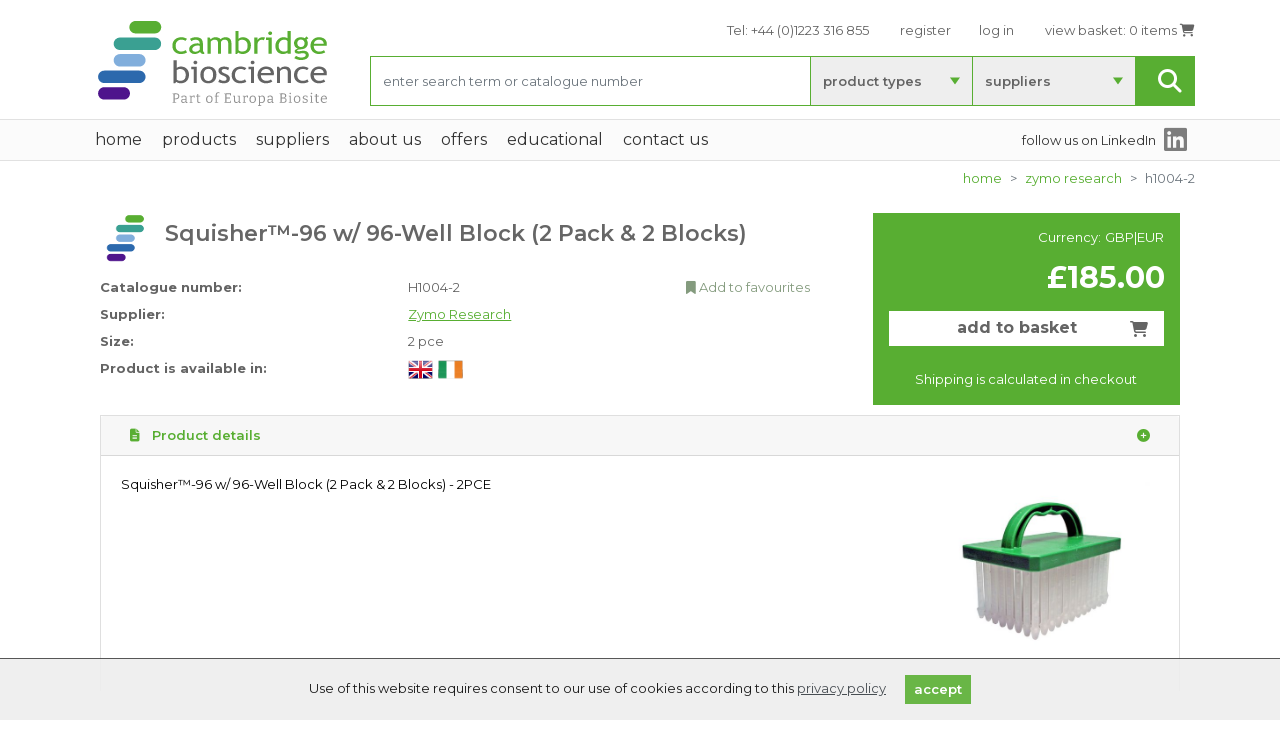

--- FILE ---
content_type: text/html; charset=UTF-8
request_url: https://www.bioscience.co.uk/product~102588
body_size: 7070
content:
<!DOCTYPE html><html lang="en-GB"><head>
    <meta charset="utf-8">
    <meta http-equiv="X-UA-Compatible" content="IE=edge">
    <meta name="viewport" content="width=device-width, initial-scale=1.0">
 <title>Squisher™-96 w/ 96-Well Block (2 Pack & 2 Blocks) - Zymo Research</title>    <script>
        window.dataLayer = window.dataLayer || [];
        function gtag(){dataLayer.push(arguments);}
    </script>
     <!-- Google Tag Manager -->
     <script>(function(w,d,s,l,i){w[l]=w[l]||[];w[l].push({'gtm.start':
                 new Date().getTime(),event:'gtm.js'});var f=d.getElementsByTagName(s)[0],
             j=d.createElement(s),dl=l!='dataLayer'?'&l='+l:'';j.async=true;j.src=
             'https://www.googletagmanager.com/gtm.js?id='+i+dl;f.parentNode.insertBefore(j,f);
         })(window,document,'script','dataLayer','GTM-W27XX8WC');</script>
     <!-- End Google Tag Manager -->
<link rel="canonical" href="https://www.bioscience.co.uk/product~102588">    <link rel="dns-prefetch" href="//media.bioscience.co.uk">
    <script src="/site/assets/bs4/js/libs.min.js?v=202501" type="text/javascript"></script>
    <link rel="stylesheet" type="text/css" href="/site/assets/bs4/css/fa/all.min.css" media="print" onload="this.media='all'">
    <link rel="stylesheet" type="text/css" href="/site/assets/bs4/css/style.css?v=202501">
    <link rel="stylesheet" type="text/css" href="/site/assets/bs4/css/site.css?v=202501">
        <meta property="og:locale" content="en_GB">
    <meta property="og:type" content="article">
    <meta property="og:title" content="Squisher™-96 w/ 96-Well Block (2 Pack & 2 Blocks) - Zymo Research">
    <meta property="og:site_name" content="Cambridge Bioscience Limited">
    <meta name="twitter:title" content="Squisher™-96 w/ 96-Well Block (2 Pack & 2 Blocks) - Zymo Research">
    <meta name="twitter:site" content="CambridgeBiosci">        <meta name="description" content="Squisher™-96 w/ 96-Well Block (2 Pack & 2 Blocks) - 2 pce - H1004-2 from Zymo Research">
    <meta property="og:description" content="Squisher™-96 w/ 96-Well Block (2 Pack & 2 Blocks) - 2 pce - H1004-2 from Zymo Research">
    <meta name="twitter:card" content="summary">
    <meta name="twitter:description" content="Squisher™-96 w/ 96-Well Block (2 Pack & 2 Blocks) - 2 pce - H1004-2 from Zymo Research">    <meta property="og:image" content="https://www.bioscience.co.uk/product_images/ZYMO/s_H1004_2_Squisher_96.391008.jpg">
    <link rel="icon" type="image/png" sizes="32x32" href="/favicons/favicon-32x32.png">
    <link rel="icon" type="image/png" sizes="96x96" href="/favicons/favicon-96x96.png">
    <link rel="icon" type="image/png" sizes="16x16" href="/favicons/favicon-16x16.png">
    <link rel="icon" type="image/png" sizes="192x192"  href="/favicons/android-icon-192x192.png">
    <link rel="apple-touch-icon" sizes="57x57" href="/favicons/apple-icon-57x57.png">
    <link rel="apple-touch-icon" sizes="60x60" href="/favicons/apple-icon-60x60.png">
    <link rel="apple-touch-icon" sizes="72x72" href="/favicons/apple-icon-72x72.png">
    <link rel="apple-touch-icon" sizes="76x76" href="/favicons/apple-icon-76x76.png">
    <link rel="apple-touch-icon" sizes="114x114" href="/favicons/apple-icon-114x114.png">
    <link rel="apple-touch-icon" sizes="120x120" href="/favicons/apple-icon-120x120.png">
    <link rel="apple-touch-icon" sizes="144x144" href="/favicons/apple-icon-144x144.png">
    <link rel="apple-touch-icon" sizes="152x152" href="/favicons/apple-icon-152x152.png">
    <link rel="apple-touch-icon" sizes="180x180" href="/favicons/apple-icon-180x180.png">
    <link rel="manifest" href="/favicons/manifest.json">
</head><body>
<!-- Google Tag Manager (noscript) -->
<noscript><iframe src="https://www.googletagmanager.com/ns.html?id=GTM-W27XX8WC"
height="0" width="0" style="display:none;visibility:hidden"></iframe></noscript>
<!-- End Google Tag Manager (noscript) --><header class="header">
    <div class="header-top">
        <div class="container">
            <div class="row">
                <div class="col-lg-3 col-md-4 col-sm-2 d-none d-sm-block mt-3">
                    <a href="/home" class="logo d-none d-md-block"><img src="/site/assets/bs4/img/logo-eb.svg" class="w-100" alt="" height="85" width=""></a>
                </div>
                <div class="col-lg-9 col-md-8 col-sm-12">
                    <div class="py-3">
                        <ul class="header-top-right-menu noprint text-right list-inline">
                            <li class="d-none d-sm-inline-block list-inline-item"><span class="d-none d-lg-inline-block">Tel:</span><a href="tel:+441223316855"> <span>+44 (0)1223 316 855</span></a></li>
                            <li class="d-sm-none list-inline-item mr-5"><a href="tel:+441223316855"><i class="fa fa-phone"></i></a></li>
                            <li class="list-inline-item"><a href="/register/">register</a></li><li class="list-inline-item"><a href="/site/user/login.phtml" onclick="$cbio.genModal('Log in', {method: 'AccountModal'});return false;">log in</a></li>                            <li class="list-inline-item"><a href="/basket"><span class="d-none d-lg-inline-block">view basket:</span> <span id="basket-count">0 items</span>
                                    <i class="fas fa-shopping-cart"></i></a></li>
                        </ul>
                        <h3 class="printonly text-right">www.bioscience.co.uk<br>Sales &amp; Support: +44 (0)1223 316 855</h3>
                    </div>
                                            <div class="header-form-wrap noprint" data-form='{"supplierid":null,"suppliername":null,"productgroupid":null,"productgroupname":null,"method":"Searchform","kw":""}'>
                        <form action="/find/" method="GET" class="js-dyn-filters" autocomplete="off">
                            <div class="filters">
                                <div class="button-wrapper d-md-none">
                                    <button id="mobile-filter-button" class="btn btn-secondary" type="button" disabled="disabled">
                                        <i class="fas fa-filter"></i>
                                    </button>
                                </div>
                                <div class="form-group">
                                    <input type="text" class="form-control js-typeahead" placeholder="enter search term or catalogue number" minlength="3"
                                           value="" name="search" required="required" autocomplete="off" style="height:50px;">
                                </div>
                                <div class="d-none d-md-block dropdown filter-wrapper">
                                    <button class="btn dropdown-toggle" type="button" id="dropdownMenuButton0" data-toggle="dropdown" aria-haspopup="true" aria-expanded="false"
                                            data-default="product types" data-name="productgroupid">product types</button>
                                    <div class="dropdown-menu" aria-labelledby="dropdownMenuButton0">
                                        <a class="dropdown-item" href="#" data-id="0"><div class="fa fa-spinner fa-spin"></div> loading...</a>
                                    </div>
                                </div>
                                <div class="d-none d-md-block dropdown filter-wrapper">
                                    <button class="btn dropdown-toggle" type="button" id="dropdownMenuButton1" data-toggle="dropdown" aria-haspopup="true" aria-expanded="false"
                                            data-default="suppliers" data-name="supplierid">suppliers</button>
                                    <div class="dropdown-menu" aria-labelledby="dropdownMenuButton1">
                                        <a class="dropdown-item" href="#" data-id="0"><div class="fa fa-spinner fa-spin"></div> loading...</a>
                                    </div>
                                </div>
                                <div class="button-wrapper">
                                    <button type="submit" class="btn btn-success"><span class="d-flex align-items-center justify-content-center"><!-- span class="d-none d-lg-inline-block">search</span --><i class="fas fa-search"></i></span></button>
                                </div>
                            </div>
                        </form>
                    </div>
                </div>
            </div>
        </div>
    </div>

    <div class="header-bottom my-sm-2">
        <div class="container">
            <nav class="navbar navbar-expand-md">
                <a class="logo d-md-none mb-3" href="/home"><img src="/site/assets/bs4/img/logo-eb.svg" alt="" height="70" width=""><!-- mobile logo --></a>
                <button class="navbar-toggler" type="button" data-toggle="collapse" data-target="#navbarSupportedContent" aria-controls="navbarSupportedContent" aria-expanded="false" aria-label="Toggle navigation">
                    <span class="navbar-toggler-icon"></span>
                    <span class="navbar-toggler-icon"></span>
                    <span class="navbar-toggler-icon"></span>
                </button>

                <div class="collapse navbar-collapse" id="navbarSupportedContent">
                    <ul class="navbar-nav"><li class="nav-item" id="nav-page-1000"><a class="nav-link" href="/home">home</a></li>
<li class="nav-item d-none d-xl-block ">
    <div class="nav-link">products
        <div class="sub-menu autofill" data-source="#navDropdown1002"></div>
    </div>
</li>
<li class="nav-item dropdown d-xl-none" id="nav-entry-1001">
    <a href="#" class="nav-link dropdown-toggle" id="navDropdown1002" data-toggle="dropdown" role="button" aria-haspopup="true" aria-expanded="false"
        >products<span class="caret"></span></a>
    <div class="sub-menu dropdown-menu" aria-labelledby="navDropdown1002"><a href="/products/antibodies" id="nav-section-1">Primary antibodies & secondary antibodies</a>
<a href="/products/assays" id="nav-section-18">Assays and ELISAs</a>
<a href="/products/biochemicals" id="nav-section-984">Biochemicals</a>
<a href="/products/blood-and-biospecimens" id="nav-section-24">Blood and biospecimens</a>
<a href="/products/cell-biology" id="nav-section-1146">Cell biology</a>
<a href="/products/diagnostics-and-health" id="nav-section-1373">Diagnostics and health</a>
<a href="/products/drug-discovery" id="nav-section-1461">Drug discovery</a>
<a href="/products/instruments" id="nav-section-538">Instruments and accessories</a>
<a href="/products/molecular-biology" id="nav-section-30">Molecular biology</a>
<a href="/products/nextgeneration-sequencing" id="nav-section-1429">Next generation sequencing</a>
<a href="/products/proteins-peptides" id="nav-section-37">Proteins and peptides</a>
<a href="/products/services" id="nav-section-648">Services</a></div>
</li>
<li class="nav-item d-none d-xl-block ">
    <div class="nav-link">suppliers
        <div class="sub-menu autofill" data-source="#navDropdown1008"></div>
    </div>
</li>
<li class="nav-item dropdown d-xl-none" id="nav-entry-1007">
    <a href="#" class="nav-link dropdown-toggle" id="navDropdown1008" data-toggle="dropdown" role="button" aria-haspopup="true" aria-expanded="false"
        >suppliers<span class="caret"></span></a>
    <div class="sub-menu dropdown-menu" aria-labelledby="navDropdown1008"><a href="/suppliers" id="stat-bc15493804433e65530aade8c80a1822">all suppliers</a>
<a href="/suppliers-antibodies" id="stat-db1238d996608a6714df459d5bf16766">antibodies</a>
<a href="/suppliers-assays" id="stat-3e81a3c34c14aacb462d467c09097060">assays</a>
<a href="/suppliers-biochemicals" id="stat-d18015ebc9f3ff2810269c02e4b4015a">biochemicals</a>
<a href="/suppliers-bloodandbiospecimens" id="stat-abc11d0a69e3415f697d2b68a9975031">blood and biospecimens</a>
<a href="/suppliers-cells" id="stat-1cd7f1d8aa08c3b11571688e781b16de">cells</a>
<a href="/suppliers-instruments" id="stat-0949df3e3ad64d44f6bae9b68412e442">instruments</a>
<a href="/suppliers-molecularbiology" id="stat-1ff03f1bb7796393b8d2bcf95c10997a">molecular biology</a>
<a href="/suppliers-proteinsandpeptides" id="stat-790ae17bb23e8fc9f6552fda3d984943">proteins and peptides</a>
<a href="/suppliers-other" id="stat-e4ceb230872841d2b61279a124708090">other</a></div>
</li>
<li class="nav-item d-none d-xl-block ">
    <div class="nav-link">About Us
        <div class="sub-menu autofill" data-source="#navDropdown1010"></div>
    </div>
</li>
<li class="nav-item dropdown d-xl-none" id="nav-entry-1009">
    <a href="#" class="nav-link dropdown-toggle" id="navDropdown1010" data-toggle="dropdown" role="button" aria-haspopup="true" aria-expanded="false"
        >About Us<span class="caret"></span></a>
    <div class="sub-menu dropdown-menu" aria-labelledby="navDropdown1010"><a href="/about" id="nav-page-1009" class="">About Cambridge Bioscience</a>
<a href="/success-guarantee" id="nav-page-140214" class="">Our success guarantee</a>
<a href="/partner-with-us" id="nav-page-140190" class="">Partner with us</a>
<a href="/corporate-news" id="nav-page-1012" class="">News &amp; Resources</a>
<a href="/researcher-testimonials" id="nav-page-140301" class="">What researchers say about us</a></div>
</li>
<li class="nav-item" id="nav-page-2631"><a class="nav-link" href="/offers">Offers</a></li>
<li class="nav-item d-none d-xl-block ">
    <div class="nav-link">Educational
        <div class="sub-menu autofill" data-source="#navDropdown2187"></div>
    </div>
</li>
<li class="nav-item dropdown d-xl-none" id="nav-entry-0">
    <a href="#" class="nav-link dropdown-toggle" id="navDropdown2187" data-toggle="dropdown" role="button" aria-haspopup="true" aria-expanded="false"
        >Educational<span class="caret"></span></a>
    <div class="sub-menu dropdown-menu" aria-labelledby="navDropdown2187"><a href="/blog" id="nav-page-140313" class="">life science blog</a>
<a href="/recorded-webinars" id="nav-page-140371" class="">recorded webinars</a></div>
</li>
<li class="nav-item" id="nav-page-1013"><a class="nav-link" href="/contact-us">Contact Us</a></li></ul><a class="text-nav d-none ml-auto d-none d-md-block" href="//www.linkedin.com/company/cambridge-bioscience-ltd" target="_blank" 
    >follow us<span class="d-none d-lg-inline"> on LinkedIn</span></a>
<a class="text-black-50 ml-2 d-none d-md-block" href="//www.linkedin.com/company/cambridge-bioscience-ltd" target="_blank"
    ><i class="fab fa-linkedin fa-2x mr-2 text-black-50"></i></a>                </div>
            </nav>
        </div>
    </div>
</header>
<main class="main"><div class="container"><nav aria-label="breadcrumb" class="d-flex justify-content-end" id="breadcrumb"></nav></div><div class="container "><div class="row"><div class="col-md-12" id="page-body"><div class="d-none"><ol class="breadcrumb "><li class="breadcrumb-item"><a href="/home">home</a></li>
<li class="breadcrumb-item"><a href="/suppliers/zymo">Zymo Research</a></li>
<li class="breadcrumb-item active" aria-current="page">H1004-2</li></ol></div><script type="application/ld+json" id="ld-breadcrumb">
{"@context": "http://schema.org", "@type": "BreadcrumbList", "itemListElement": [{ "@type": "ListItem", "position": 1, "item": { "@id": "https://www.bioscience.co.uk/home", "name": "home" } },
{ "@type": "ListItem", "position": 2, "item": { "@id": "https://www.bioscience.co.uk/suppliers/zymo", "name": "Zymo Research" } }]}
</script>    <section class="products-details-top">
        <div class="container">
            <div class="row mb-1">
                <div class="col-md-8">
                    <div class="title icon other"><img alt="*" src="[data-uri]"><h1>Squisher™-96 w/ 96-Well Block (2 Pack & 2 Blocks)</h1></div>
                    <div class="row mb-2"><!-- CBSKU_00272327 GRP_OTHER -->
                        <div class="col-5">
                            <strong class="info-label">Catalogue number:</strong>
                        </div>
                        <div class="col-7">
                                                            <div class="float-right d-none d-md-block noprint">
                                    <a href="#" title="Add this product to your list of favourites"
                                       rel="nofollow" class="cbio-dark"
                                       onclick="$cbprod.addToFavourites(102588); return false;">
                                        <i class="fa fa-bookmark"></i> Add to favourites</a>
                                </div>
                                                        <span id="prod-cat-number">H1004-2</span>
                        </div>
                    </div>
                    <div class="row mb-2">
                        <div class="col-5">
                            <strong class="info-label">Supplier:</strong>
                        </div>
                        <div class="col-7">
                                                        <a href="/suppliers/zymo" class="link">Zymo Research</a>                        </div>
                    </div>

                    <div class="row mb-2">
                        <div class="col-5">
                            <strong class="info-label">Size:</strong>
                        </div>
                        <div class="col-7">
                            <span id="js-prod-size">2 pce                                                            </span>
                        </div>
                    </div>
                                        <div class="row mb-2">
                        <div class="col-5">
                            <strong>Product is available in:</strong>
                        </div>
                        <div class="col-7">
                                                        <div class="availabilityFlags "> <ul class="cards-list justify-content-start"> <li><img alt="UK" src="/site/assets/images/flags/uk.png" title="UK: product is available"></li> <li><img alt="Ireland" src="/site/assets/images/flags/ie.png" title="Ireland: product is available"></li> <li><img alt="Europe" src="/site/assets/images/flags/eu-na.png" class="na" title="Not sold to: Europe"></li> <li><img alt="USA" src="/site/assets/images/flags/us-na.png" class="na" title="Not sold to: USA"></li> <li><img alt="Rest of World" src="/site/assets/images/flags/world-na.png" class="na" title="Not sold to: Rest of World"></li> </ul></div>                        </div>
                    </div>
                                    </div>
                <div class="col-md-4 pl-lg-5">
                                            <div class="product-price-block">
                            <ul class="currency-list"><li class="mr-1">Currency:</li>
<li><a href="#" data-qs="cur=GBP&url=%2Fproduct%7E102588" rel="nofollow" title="Price in Pound Sterling">GBP</a></li>
<li><a href="#" data-qs="cur=EUR&url=%2Fproduct%7E102588" rel="nofollow" title="Price in Euros">EUR</a></li></ul>                            <span class="price">&#163;185.00</span>
                            <div class="px-3 py-2">
                                                                    <a class="btn btn-add-basket" rel="nofollow" href="#"
                                       onclick="$cbprod.addToBasket(102588); return false;"
                                    >add to basket <i class="fas fa-shopping-cart"></i></a>
                                                            </div>

                            <span class="d-block text-center text-white pb-3">
                                                                Shipping is calculated in checkout                            </span>
                        </div>
                                    </div>
            </div>
            <!-- row -->
                </div><!-- container -->
    </section>

    <section class="tabs-section">
        <div class="container">
            <div class="accordion" id="prodDetailFold">
                <div class="card">
                    <div class="card-header" id="prodDetailOvr">
                        <button class="btn w-100 text-left" type="button" data-toggle="collapse" data-target="#prodOverview" aria-expanded="true" aria-controls="prodOverview">
                            <span class="float-right"><i class="fa fa-plus-circle "></i></span>
                            <i class="fa fa-file-alt mr-2"></i> Product details
                        </button>
                    </div>
                    <div id="prodOverview" class="collapse show" aria-labelledby="prodDetailOvr" data-parent="#prodDetailFold">
                        <div class="card-body">
                            <div class="row">
                                <div class="col-md-6">
                                    <p>Squisher™-96 w/ 96-Well Block (2 Pack & 2 Blocks) - 2PCE</p>                                </div>
                                <div class="col-md-3">
                                                                        <ul class="simple-list">
                                                                            </ul>
                                </div>
                                                                <div class="col-md-3" id="js-img-wrap">
                                    <div class="text-center text-nowrap mb-1">
                                        <figure class="m-0 clearfix js-img-zoom crs-pointer"
                                             id="img-main" data-id="0" title="click to view larger size"
                                             style="background-image:url(https://www.bioscience.co.uk/product_images/ZYMO/s_H1004_2_Squisher_96.391008.jpg);background-size:contain;background-position:center center;background-repeat:no-repeat;height:12rem;">
                                                                                </figure>
                                    </div>
                                                                </div>
                            
                            </div>
                                                    </div>
                    </div>
                </div>
                <div class="card collapse">
                    <div class="card-header" id="prodDetailImg">
                        <button class="btn w-100 text-left collapsed" type="button" data-toggle="collapse" data-target="#prodImages" aria-expanded="false"
                                aria-controls="prodImages" onclick="$cbprod.revealImg();">
                            <span class="float-right"><i class="fa fa-plus-circle "></i></span>
                            <i class="fa fa-file-image mr-2"></i> Product images
                        </button>
                    </div>
                    <div id="prodImages" class="collapse" aria-labelledby="prodDetailImg" data-parent="#prodDetailFold">
                        <div class="card-body">
                            <div class="row">
                                                                    <div class="col-md-4 offset-md-4">
                                        <figure class="img-block js-img-zoom crs-pointer text-center" data-id="0"
                                             title="click to view larger size">
                                            <a style="position:absolute;right:0;top:0;" class="text-dark"
                                               href="https://www.bioscience.co.uk/product_images/ZYMO/H1004_2_Squisher_96.391008.jpg"><i class="fa fa-search-plus"></i></a>
                                            <img src="/site/assets/images/common/waitclock.png" alt="Zymo Research H1004-2: Squisher™-96 w/ 9"
                                                 data-ref="391008" data-src="https://www.bioscience.co.uk/product_images/ZYMO/s_H1004_2_Squisher_96.391008.jpg" class="img-fluid">
                                            <figcaption class="text-center">Zymo Research H1004-2: Squisher™-96 w/ 96-Well Block</figcaption>
                                        </figure>
                                    </div>
                                                            </div>
                        </div>
                    </div>
                </div>
            </div>
        </div>
    </section>
    <section class="my-4">
        <div class="container text-center">
<script type="application/ld+json" id="ld-product">{"@type":"Product","name":"Squisher\u2122-96 w\/ 96-Well Block (2 Pack & 2 Blocks)","category":"Other","mpn":"H1004-2","url":"https:\/\/www.bioscience.co.uk\/product~102588","sku":"CBSKU_00272327","manufacturer":{"name":"Zymo Research","url":"https:\/\/www.bioscience.co.uk\/suppliers\/zymo"},"brand":{"@type":"Brand","name":"Zymo Research"},"description":"Squisher\u2122-96 w\/ 96-Well Block (2 Pack & 2 Blocks) - 2PCE","offers":[{"@type":"Offer","availability":"http:\/\/schema.org\/InStock","price":185,"priceCurrency":"GBP","priceValidUntil":"2026-07-18 23:59:59","url":"https:\/\/www.bioscience.co.uk\/product~102588"}],"image":"https:\/\/www.bioscience.co.uk\/product_images\/ZYMO\/H1004_2_Squisher_96.391008.jpg","@context":"http:\/\/schema.org"}</script>        </div>
    </section>
<div>
<script type="text/javascript">var theProductId = 102588, isAvailable = 1;</script>
<script type="text/javascript" src="/site/assets/bs4/js/product.js?v=202501"></script></div></div></div></main><div id="js-cookie-bar" class="noprint collapse">
	Use of this website requires consent to our use of cookies according to this <a href="/privacy_policy" class="text-dark"><u>privacy policy</u></a>
	<a class="btn btn-sm btn-primary ml-3" href="/home" onclick="$cbio.cookieOk();return false;">accept</a>
</div><!-- no promos --><div class="m-1"><br></div>
<footer class="footer">
    <div class="container">
        <div class="footer-inner">
            <div class="container">
                <div class="row">
                    <div class="col-lg-3">
                        <div class="footer-contact">
                            <span class="footer-logo">Cambridge Bioscience</span>
                            <span class="phone-number"><span>uk:</span> <a href="tel:+441223316855">01223 316 855</a></span>
                            <img alt="ISO9001" src="/site/assets/bs4/img/qms-iso9001.png" class="mt-3 d-none d-lg-block">
                        </div>
                    </div>

                    <div class="col-lg-9">
                        <div class="printonly text-right">
                            Cambridge Bioscience Ltd<br>
                            Munro House<br>
                            Trafalgar Way<br>
                            Bar Hill, Cambridge<br>
                            CB23 8SQ, United Kingdom
                        </div>
                        <div class="row noprint">
                                                            <div class="col-6 col-md-4">
                                    <ul>
                                       <li><a href="/products/antibodies">Primary antibodies & secondary antibodies</a></li><li><a href="/products/assays">Assays and ELISAs</a></li><li><a href="/products/biochemicals">Biochemicals</a></li><li><a href="/products/blood-and-biospecimens">Blood and biospecimens</a></li><li><a href="/products/cell-biology">Cell biology</a></li><li><a href="/products/diagnostics-and-health">Diagnostics and health</a></li><li><a href="/products/drug-discovery">Drug discovery</a></li>                                    </ul>
                                                                    </div>
                                                            <div class="col-6 col-md-4">
                                    <ul>
                                       <li><a href="/products/instruments">Instruments and accessories</a></li><li><a href="/products/molecular-biology">Molecular biology</a></li><li><a href="/products/nextgeneration-sequencing">Next generation sequencing</a></li><li><a href="/products/proteins-peptides">Proteins and peptides</a></li><li><a href="/products/services">Services</a></li><li><a href="/contact-us">Contact us</a></li><li><a href="/our-policies">Our policies</a></li>                                    </ul>
                                                                    </div>
                                                            <div class="col-6 col-md-4">
                                    <ul>
                                       <li><a href="/partner-with-us">Partner with us</a></li><li><a href="/success-guarantee">Our success guarantee</a></li><li><a href="/terms_conditions">Terms &amp; conditions</a></li><li><a href="/shipping_information">Shipping information</a></li>                                    </ul>
                                                                            <div class="mt-3">
                                            <a href="https://twitter.com/CambridgeBiosci" target="_blank" title="X.com"
                                                ><i class="fab fa-2x fa-x-twitter mr-2"></i></a>
                                            <a href="https://www.facebook.com/Cambridge-Bioscience-100851418333408" target="_blank" title="Facebook"
                                                ><i class="fab fa-2x fa-facebook-square mr-2"></i></a>
                                            <a href="https://www.linkedin.com/company/cambridge-bioscience-ltd" target="_blank" title="LinkedIn"
                                                ><i class="fab fa-2x fa-linkedin mr-2"></i></a>
                                            <a href="https://www.instagram.com/cambridgebioscience/" target="_blank" title="Instagram"
                                                ><i class="fab fa-2x fa-instagram"></i></a>
                                            <img alt="Cyber Essentials" src="/site/assets/bs4/img/cyber-essentials.png" class="mt-3 d-none d-lg-block">
                                        </div>
                                                                    </div>
                                                    </div>
                    </div>
                </div>
                <div class="row">
                    <div class="col-12">
                        <p class="copyrights">Copyright &copy; 2026 Cambridge Bioscience Limited. All rights reserved.</p>
                    </div>
                </div>
            </div>

        </div>
    </div>
</footer>

<div class="modal" tabindex="-1" role="dialog" id="genModal">
    <div class="modal-dialog" role="document">
        <div class="modal-content">
            <div class="modal-header">
                <h5 class="modal-title">Life Science Products</h5>
                <button type="button" class="close" data-dismiss="modal" aria-label="Close">
                    <span aria-hidden="true">&times;</span>
                </button>
            </div>
            <div class="modal-body">
                <div class="modal-wait">
                    <i class="m-5 fa fa-spinner fa-3x fa-spin"></i>
                    <p>please wait....</p>
                </div>
                <div class="modal-ready collapse"></div>
            </div>
            <div class="modal-footer">
                <button type="button" class="btn btn-primary collapse">continue</button>
                <button type="button" class="btn btn-secondary" data-dismiss="modal">close</button>
            </div>
        </div>
    </div>
</div><div id="blackout" class="collapse"><div><i class="fa fa-spinner fa-2x fa-spin"></i></div></div>
<script src="/site/assets/bs4/js/typeahead.js" type="text/javascript"></script>
<script src="/site/assets/bs4/js/site.js?v=202501" type="text/javascript"></script>
</body></html>

--- FILE ---
content_type: image/svg+xml
request_url: https://www.bioscience.co.uk/site/assets/bs4/img/logo-eb.svg
body_size: 19440
content:
<?xml version="1.0" encoding="UTF-8"?>
<svg id="Layer_3" data-name="Layer 3" xmlns="http://www.w3.org/2000/svg" viewBox="0 0 497.39 184.76">
  <defs>
    <style>
      .cls-1 {
        fill: #919191;
      }

      .cls-1, .cls-2, .cls-3, .cls-4, .cls-5, .cls-6, .cls-7 {
        stroke-width: 0px;
      }

      .cls-2 {
        fill: #81aedc;
      }

      .cls-3 {
        fill: #4e148c;
      }

      .cls-4 {
        fill: #3aa092;
      }

      .cls-5 {
        fill: #646464;
      }

      .cls-6 {
        fill: #58ae32;
      }

      .cls-7 {
        fill: #2c69ad;
      }
    </style>
  </defs>
  <path class="cls-6" d="m193.32,38.8l-3.42,4.42c-.7-.63-1.94-1.23-3.73-1.8-1.78-.57-3.53-.85-5.25-.85-3.76,0-6.74,1.18-8.94,3.55-2.21,2.37-3.31,5.61-3.31,9.73s1.12,7.22,3.35,9.37c2.24,2.15,5.33,3.22,9.3,3.22,3.07,0,6.18-1.07,9.3-3.21l2.7,5.31c-3.67,2.14-8.22,3.21-13.65,3.21s-9.61-1.61-13.04-4.83c-3.43-3.22-5.15-7.57-5.15-13.07s1.79-10.1,5.38-13.49c3.59-3.39,8.5-5.09,14.74-5.09,2.01,0,4.18.39,6.53,1.16,2.34.77,4.07,1.57,5.19,2.38"/>
  <path class="cls-6" d="m221.66,67.1c-2.74,3.09-6.92,4.64-12.56,4.64-3.02,0-5.64-1-7.86-3-2.22-2-3.33-4.49-3.33-7.47,0-3.57,1.71-6.58,5.13-9.04,3.42-2.46,7.78-3.7,13.08-3.7,1.44,0,3.07.3,4.9.88,0-5.75-2.79-8.62-8.36-8.62-4.28,0-7.57,1.07-9.87,3.21l-2.88-5.2c1.3-.97,3.09-1.8,5.39-2.5,2.29-.69,4.49-1.04,6.58-1.04,5.6,0,9.66,1.16,12.2,3.49,2.54,2.33,3.8,6.02,3.8,11.08v12.63c0,3.09,1,5.15,2.98,6.18v3.1c-2.78,0-4.85-.36-6.23-1.08-1.38-.72-2.36-1.91-2.96-3.56m-.65-13.27c-2.16-.44-3.67-.66-4.53-.66-3.45,0-6.27.81-8.45,2.42-2.18,1.61-3.27,3.52-3.27,5.72,0,3.64,2.36,5.46,7.08,5.46,3.45,0,6.51-1.47,9.17-4.42v-8.51Z"/>
  <path class="cls-6" d="m282.88,71.08v-22.22c0-5.53-2.65-8.29-7.94-8.29-1.67,0-3.23.46-4.68,1.39-1.45.93-2.44,1.98-2.97,3.16v25.95h-6.85v-24.94c0-1.72-.72-3.08-2.16-4.08-1.44-.99-3.34-1.49-5.71-1.49-1.38,0-2.85.48-4.4,1.45-1.56.97-2.66,2.03-3.32,3.19v25.87h-6.85v-35.15h4.49l2.28,4.09c2.65-3.17,5.97-4.75,9.95-4.75,5.55,0,9.43,1.55,11.65,4.64.77-1.32,2.21-2.42,4.3-3.31,2.1-.89,4.26-1.33,6.48-1.33,4,0,7.1,1.08,9.3,3.23,2.19,2.15,3.29,5.18,3.29,9.08v23.51h-6.85Z"/>
  <path class="cls-6" d="m304.47,68.56l-2.42,3.18h-3.43V21.56h6.85v16.96c.65-.81,1.87-1.55,3.66-2.23,1.79-.68,3.56-1.02,5.29-1.02,5.29,0,9.58,1.66,12.87,4.99,3.29,3.33,4.93,7.53,4.93,12.61,0,5.87-1.65,10.48-4.94,13.84-3.3,3.36-7.76,5.04-13.39,5.04-1.83,0-3.63-.31-5.4-.93-1.77-.62-3.11-1.37-4.03-2.25m1.01-25.24v20.21c0,.35.85.92,2.57,1.72,1.71.8,3.02,1.19,3.91,1.19,4.68,0,8.03-1.01,10.05-3.04,2.02-2.03,3.04-5.43,3.04-10.2,0-3.97-1.18-7.06-3.54-9.29-2.36-2.22-5.55-3.33-9.55-3.33-.84,0-2.02.33-3.53.98-1.51.65-2.49,1.24-2.95,1.76"/>
  <path class="cls-6" d="m360.1,41.98c-1.5-.94-3-1.41-4.51-1.41-2.43,0-4.56,1.01-6.38,3.04-1.82,2.03-2.73,4.48-2.73,7.34v20.13h-6.85v-35.15h6.85v5.64c2.5-4.2,6.22-6.3,11.16-6.3,1.23,0,3,.2,5.31.6l-2.86,6.12Z"/>
  <path class="cls-6" d="m370.39,71.08v-29.85h-5.31v-5.31h12.16v35.15h-6.85Zm3.69-48.42c1.18,0,2.19.38,3.02,1.14.84.76,1.25,1.66,1.25,2.71s-.42,1.99-1.25,2.75c-.83.76-1.84,1.13-3.02,1.13s-2.16-.38-2.99-1.13c-.83-.76-1.25-1.67-1.25-2.75s.41-1.99,1.23-2.73c.82-.75,1.82-1.12,3.01-1.12"/>
  <path class="cls-6" d="m411.96,71.08v-2.59c-2.38,2.17-5.84,3.25-10.38,3.25-4.83,0-8.75-1.58-11.75-4.73-3.01-3.15-4.51-7.36-4.51-12.62s1.73-9.79,5.19-13.52c3.46-3.73,7.58-5.6,12.37-5.6,3.99,0,7.02.85,9.09,2.56v-16.27h6.85v49.52h-6.85Zm0-26.96c-1.74-2.36-4.1-3.55-7.12-3.55-3.68,0-6.66,1.25-8.93,3.74-2.27,2.5-3.41,5.67-3.41,9.52,0,8.47,4.23,12.71,12.7,12.71,1.08,0,2.38-.31,3.9-.94,1.52-.62,2.47-1.29,2.85-1.99v-19.51Z"/>
  <path class="cls-6" d="m426.43,80.72l3.74-5c4.02,2.43,7.73,3.65,11.12,3.65,3.13,0,5.59-.49,7.4-1.47,1.8-.98,2.71-2.19,2.71-3.64,0-2.86-2.28-4.29-6.84-4.29-.78,0-2.18.19-4.22.55-2.03.37-3.62.55-4.76.55-5.53,0-8.29-1.89-8.29-5.69,0-1.17.65-2.22,1.94-3.17,1.29-.95,2.89-1.63,4.8-2.05-5.45-2.31-8.18-6.33-8.18-12.06,0-3.67,1.41-6.73,4.22-9.18,2.82-2.45,6.3-3.67,10.44-3.67,3.8,0,6.78.71,8.92,2.13l3.43-3.79,4.48,3.86-4.08,2.84c1.76,2.08,2.64,4.78,2.64,8.12,0,3.54-1.22,6.51-3.66,8.91-2.44,2.4-5.63,3.78-9.59,4.13l-5.68.56c-.67.07-1.58.31-2.71.73-1.13.42-1.69.96-1.69,1.64,0,.92,1.18,1.39,3.55,1.39,1.04,0,2.66-.18,4.86-.55,2.2-.37,3.82-.55,4.89-.55,3.82,0,6.79.83,8.93,2.48,2.14,1.66,3.21,3.95,3.21,6.89,0,3.24-1.6,5.86-4.81,7.86-3.2,2-7.26,2.99-12.16,2.99-2.52,0-5.16-.41-7.94-1.22-2.78-.81-5.01-1.8-6.7-2.96m14.64-40.48c-2.39,0-4.35.77-5.85,2.3-1.51,1.53-2.26,3.39-2.26,5.57,0,2.45.73,4.48,2.19,6.08,1.46,1.61,3.44,2.41,5.93,2.41s4.35-.78,5.73-2.34c1.38-1.56,2.07-3.61,2.07-6.15,0-2.19-.75-4.04-2.23-5.57-1.49-1.53-3.34-2.3-5.57-2.3"/>
  <path class="cls-6" d="m496.75,54.06h-27.87c0,4.12,1.24,7.28,3.72,9.49,2.19,1.93,5.01,2.89,8.45,2.89,3.92,0,7.2-1.03,9.82-3.1l2.89,4.53c-1.06.96-2.68,1.79-4.87,2.49-2.74.92-5.79,1.38-9.16,1.38-4.86,0-8.98-1.5-12.37-4.5-3.78-3.31-5.66-7.75-5.66-13.33s1.94-10.45,5.8-13.96c3.46-3.13,7.56-4.7,12.3-4.7,5.51,0,9.82,1.41,12.95,4.22,3.03,2.71,4.54,6.3,4.54,10.77,0,1.38-.18,2.64-.54,3.8m-16.64-13.49c-3.05,0-5.6.89-7.66,2.66-1.97,1.69-3.09,3.79-3.35,6.29h21.33c0-2.49-.86-4.56-2.59-6.23-1.89-1.82-4.48-2.73-7.73-2.73"/>
  <path class="cls-5" d="m169.87,132.23l-2.42,3.18h-3.43v-50.19h6.85v16.96c.65-.81,1.87-1.55,3.66-2.23,1.79-.68,3.56-1.02,5.29-1.02,5.29,0,9.58,1.67,12.87,4.99,3.29,3.33,4.93,7.53,4.93,12.61,0,5.87-1.65,10.48-4.94,13.84-3.3,3.36-7.76,5.04-13.39,5.04-1.83,0-3.63-.31-5.4-.94-1.77-.62-3.11-1.37-4.03-2.25m1.01-25.24v20.21c0,.35.85.92,2.57,1.72,1.71.8,3.01,1.19,3.91,1.19,4.68,0,8.03-1.01,10.05-3.04,2.02-2.03,3.04-5.43,3.04-10.2,0-3.97-1.18-7.06-3.54-9.29-2.36-2.22-5.55-3.33-9.55-3.33-.85,0-2.02.33-3.53.98-1.51.66-2.49,1.24-2.95,1.76"/>
  <path class="cls-5" d="m207.79,134.75v-29.85h-5.31v-5.31h12.16v35.15h-6.85Zm3.69-48.42c1.18,0,2.19.38,3.02,1.14.83.76,1.25,1.66,1.25,2.72s-.42,1.99-1.25,2.75c-.83.76-1.84,1.14-3.02,1.14s-2.16-.38-2.99-1.14c-.83-.76-1.25-1.67-1.25-2.75s.41-1.99,1.23-2.73c.82-.75,1.82-1.12,3.01-1.12"/>
  <path class="cls-5" d="m222.28,117.09c0-5.43,1.6-9.81,4.81-13.15,3.21-3.34,7.43-5.01,12.67-5.01,5.53,0,9.82,1.6,12.87,4.81,3.05,3.21,4.58,7.66,4.58,13.35s-1.56,10.14-4.68,13.41c-3.12,3.27-7.38,4.91-12.76,4.91s-9.79-1.65-12.87-4.96-4.61-7.76-4.61-13.37m7.19,0c0,8.83,3.43,13.24,10.3,13.24,3.2,0,5.72-1.18,7.53-3.55,1.82-2.37,2.73-5.6,2.73-9.69,0-8.71-3.42-13.07-10.26-13.07-3.13,0-5.63,1.16-7.5,3.48-1.87,2.32-2.8,5.52-2.8,9.59"/>
  <path class="cls-5" d="m261.32,132.67l2.42-5.88c3.83,2.21,6.91,3.32,9.24,3.32,4.24,0,6.35-1.61,6.35-4.84,0-2.31-2.05-4.29-6.15-5.95-3.16-1.31-5.29-2.31-6.39-2.99-1.1-.68-2.05-1.45-2.86-2.31-.81-.86-1.41-1.78-1.81-2.76-.4-.97-.6-2.02-.6-3.14,0-2.89,1.16-5.14,3.47-6.76,2.32-1.62,5.34-2.43,9.08-2.43,2.82,0,6.38.81,10.67,2.42l-1.96,5.76c-2.73-1.92-5.48-2.87-8.23-2.87-1.64,0-3.03.35-4.15,1.05-1.12.7-1.69,1.58-1.69,2.65,0,2.25,1.41,3.95,4.23,5.1l4.92,2.03c3.01,1.25,5.21,2.67,6.58,4.27,1.38,1.6,2.06,3.6,2.06,6.01,0,3.15-1.21,5.62-3.64,7.4-2.43,1.78-5.79,2.67-10.1,2.67-4.06,0-7.88-.91-11.46-2.74"/>
  <path class="cls-5" d="m322.23,102.47l-3.42,4.42c-.7-.63-1.94-1.23-3.73-1.8-1.78-.57-3.53-.85-5.25-.85-3.76,0-6.74,1.18-8.95,3.55-2.21,2.37-3.31,5.61-3.31,9.73s1.12,7.22,3.35,9.37c2.24,2.15,5.33,3.22,9.3,3.22,3.07,0,6.17-1.07,9.3-3.21l2.7,5.31c-3.67,2.14-8.22,3.21-13.65,3.21s-9.61-1.61-13.04-4.83c-3.43-3.22-5.15-7.57-5.15-13.07s1.79-10.1,5.38-13.5c3.59-3.39,8.5-5.09,14.74-5.09,2.01,0,4.18.39,6.53,1.16,2.34.77,4.07,1.57,5.19,2.38"/>
  <path class="cls-5" d="m332.12,134.75v-29.85h-5.31v-5.31h12.16v35.15h-6.85Zm3.69-48.42c1.18,0,2.19.38,3.02,1.14.83.76,1.25,1.66,1.25,2.72s-.42,1.99-1.25,2.75c-.83.76-1.84,1.14-3.02,1.14s-2.16-.38-2.99-1.14c-.83-.76-1.25-1.67-1.25-2.75s.41-1.99,1.23-2.73c.82-.75,1.82-1.12,3.01-1.12"/>
  <path class="cls-5" d="m381.66,117.73h-27.86c0,4.12,1.24,7.28,3.72,9.49,2.19,1.93,5.01,2.89,8.45,2.89,3.92,0,7.19-1.03,9.82-3.1l2.89,4.53c-1.06.96-2.68,1.79-4.87,2.49-2.74.92-5.8,1.38-9.16,1.38-4.86,0-8.98-1.5-12.37-4.5-3.77-3.31-5.66-7.75-5.66-13.33s1.93-10.45,5.81-13.96c3.46-3.13,7.56-4.69,12.3-4.69,5.51,0,9.82,1.41,12.95,4.22,3.03,2.71,4.54,6.3,4.54,10.77,0,1.38-.18,2.64-.54,3.8m-16.63-13.49c-3.05,0-5.6.89-7.67,2.66-1.97,1.69-3.08,3.79-3.34,6.29h21.33c0-2.49-.87-4.56-2.59-6.23-1.9-1.82-4.48-2.73-7.73-2.73"/>
  <path class="cls-5" d="m412.5,134.75v-20.42c0-3.74-.62-6.35-1.86-7.85-1.24-1.5-3.31-2.25-6.22-2.25-1.57,0-3.2.43-4.91,1.28-1.7.85-3.01,1.9-3.93,3.14v26.09h-6.85v-35.15h4.69l2.16,4.53c2.26-3.46,5.95-5.19,11.08-5.19,8.46,0,12.69,4.68,12.69,14.05v21.76h-6.85Z"/>
  <path class="cls-5" d="m457.68,102.47l-3.42,4.42c-.7-.63-1.95-1.23-3.73-1.8-1.78-.57-3.53-.85-5.25-.85-3.76,0-6.74,1.18-8.95,3.55-2.21,2.37-3.31,5.61-3.31,9.73s1.11,7.22,3.35,9.37c2.23,2.15,5.33,3.22,9.3,3.22,3.07,0,6.18-1.07,9.3-3.21l2.7,5.31c-3.67,2.14-8.22,3.21-13.65,3.21s-9.6-1.61-13.04-4.83c-3.44-3.22-5.15-7.57-5.15-13.07s1.8-10.1,5.39-13.5c3.59-3.39,8.5-5.09,14.74-5.09,2.01,0,4.18.39,6.53,1.16,2.35.77,4.08,1.57,5.19,2.38"/>
  <path class="cls-5" d="m496.76,117.73h-27.87c0,4.12,1.24,7.28,3.72,9.49,2.19,1.93,5.01,2.89,8.45,2.89,3.93,0,7.2-1.03,9.82-3.1l2.89,4.53c-1.06.96-2.68,1.79-4.87,2.49-2.74.92-5.79,1.38-9.16,1.38-4.86,0-8.98-1.5-12.37-4.5-3.78-3.31-5.66-7.75-5.66-13.33s1.94-10.45,5.81-13.96c3.46-3.13,7.56-4.69,12.29-4.69,5.51,0,9.83,1.41,12.95,4.22,3.03,2.71,4.54,6.3,4.54,10.77,0,1.38-.18,2.64-.54,3.8m-16.64-13.49c-3.05,0-5.6.89-7.66,2.66-1.97,1.69-3.08,3.79-3.35,6.29h21.33c0-2.49-.86-4.56-2.59-6.23-1.89-1.82-4.47-2.73-7.73-2.73"/>
  <path class="cls-2" d="m47.46,71.9c-7.47,0-13.52,6.05-13.52,13.52s6.05,13.52,13.52,13.52h42.25c7.47,0,13.52-6.05,13.52-13.52s-6.05-13.52-13.52-13.52h-42.25Z"/>
  <path class="cls-3" d="m13.52,143.85c-7.47,0-13.52,6.05-13.52,13.52s6.05,13.52,13.52,13.52h42.25c7.47,0,13.52-6.05,13.52-13.52s-6.05-13.52-13.52-13.52H13.52Z"/>
  <path class="cls-6" d="m81.46,0c-7.47,0-13.52,6.05-13.52,13.52s6.05,13.52,13.52,13.52h42.25c7.47,0,13.52-6.05,13.52-13.52s-6.05-13.52-13.52-13.52h-42.25Z"/>
  <path class="cls-4" d="m47.46,36c-7.47,0-13.52,6.05-13.52,13.52s6.05,13.52,13.52,13.52h76.07c7.47,0,13.52-6.05,13.52-13.52s-6.05-13.52-13.52-13.52H47.46Z"/>
  <path class="cls-7" d="m13.52,107.85c-7.47,0-13.52,6.05-13.52,13.52s6.05,13.52,13.52,13.52h76.07c7.47,0,13.52-6.05,13.52-13.52s-6.05-13.52-13.52-13.52H13.52Z"/>
  <g>
    <path class="cls-1" d="m168.77,170.05h-2.75l.53-.44v6.99l-.41-.5,3.67.59v1.27h-8.23v-1.27l2.99-.62-.44.53v-17.91l.5.56-3.05-.53v-1.27l5.03-.15h3.34c1.52,0,2.77.26,3.76.77.99.51,1.73,1.22,2.22,2.13.49.91.74,1.96.74,3.17,0,1.32-.3,2.49-.89,3.49-.59,1.01-1.48,1.79-2.65,2.35-1.17.56-2.63.84-4.37.84Zm.83-10.95h-3.49l.44-.44v10.03l-.53-.44h2.75c1.74,0,3.07-.43,4.01-1.3.94-.87,1.41-2.04,1.41-3.52,0-1.34-.39-2.4-1.17-3.17-.78-.77-1.92-1.15-3.42-1.15Z"/>
    <path class="cls-1" d="m192.37,176.62l-.38-.53,2.72.53v1.3l-4.14.18-.36-2.84.21.09c-.87.95-1.81,1.66-2.81,2.15s-1.98.73-2.93.73c-1.14,0-2.11-.37-2.9-1.1-.79-.73-1.18-1.83-1.18-3.31,0-1.17.25-2.06.74-2.68.49-.62,1.17-1.06,2.04-1.32.87-.26,1.87-.38,3.02-.38h3.88l-.27.3v-2.84c0-1.08-.29-1.86-.86-2.32-.57-.46-1.36-.7-2.37-.7-.53,0-1.1.05-1.7.16-.6.11-1.24.28-1.91.52l.35-.38-.3,2.69h-1.57l-.24-3.67c1.12-.38,2.18-.66,3.17-.84.99-.19,1.89-.28,2.72-.28,1.58,0,2.82.35,3.71,1.05.9.7,1.35,1.82,1.35,3.36v10.15Zm-9.38-3.02c0,.97.23,1.68.7,2.13.46.45,1.05.68,1.76.68s1.46-.21,2.29-.64c.84-.42,1.65-1,2.44-1.73l-.18.62v-3.97l.27.27h-3.52c-1.4,0-2.38.21-2.93.64-.55.42-.83,1.09-.83,2Z"/>
    <path class="cls-1" d="m198.46,177.95v-1.27l2.6-.56-.3.44v-12.76l.33.44-2.63-.56v-1.27l4.14-.21.33,2.9-.33-.12c.89-.93,1.76-1.65,2.6-2.16.85-.51,1.78-.77,2.78-.77.63,0,1.29.1,1.98.3l-.18,4.32h-1.48l-.35-3.11.27.53c-.14-.04-.29-.07-.44-.09-.16-.02-.32-.03-.47-.03-.79,0-1.55.24-2.29.71-.74.47-1.45,1.08-2.12,1.83l.24-.71v10.74l-.36-.44,3.23.56v1.27h-7.55Z"/>
    <path class="cls-1" d="m218.86,178.22c-1.03,0-1.83-.32-2.43-.96-.59-.64-.89-1.61-.89-2.92v-10.75l.38.38h-3.05v-1.3l3.08-.44-.41.47v-3.91l2.37-.38v4.29l-.33-.38h4.65l-.09,1.66h-4.56l.33-.38v10.42c0,.83.16,1.43.49,1.81s.78.56,1.38.56c.35,0,.74-.06,1.15-.18.41-.12.86-.29,1.33-.5l.5,1.36c-1.4.77-2.7,1.15-3.91,1.15Z"/>
    <path class="cls-1" d="m241.95,162.06c2.17,0,3.87.68,5.11,2.04,1.23,1.36,1.85,3.29,1.85,5.77,0,1.68-.3,3.14-.9,4.4-.6,1.25-1.46,2.23-2.56,2.92-1.11.69-2.44,1.04-4,1.04-2.13,0-3.8-.67-5-2-1.2-1.33-1.81-3.25-1.81-5.76,0-1.74.29-3.23.87-4.48.58-1.25,1.42-2.22,2.52-2.9s2.4-1.02,3.92-1.02Zm-.12,1.75c-1.52,0-2.68.57-3.49,1.72-.81,1.14-1.21,2.75-1.21,4.82s.38,3.56,1.15,4.59c.77,1.03,1.87,1.54,3.31,1.54,1.05,0,1.93-.26,2.65-.78.72-.52,1.26-1.27,1.63-2.23.36-.97.55-2.12.55-3.46,0-2.01-.4-3.55-1.2-4.6s-1.93-1.58-3.39-1.58Z"/>
    <path class="cls-1" d="m253.46,177.95v-1.27l2.6-.56-.3.35v-12.7l.3.33h-2.66v-1.3l2.72-.38-.35.44v-2.49c0-1.86.48-3.22,1.44-4.1.96-.88,2.21-1.32,3.77-1.32.51,0,1.04.04,1.57.13s1.1.23,1.69.43l-.38,1.63c-.45-.14-.89-.25-1.3-.33-.41-.08-.82-.12-1.21-.12-.97,0-1.74.28-2.32.83-.58.55-.87,1.43-.87,2.63v2.69l-.38-.42h4.53l-.06,1.66h-4.38l.3-.33v12.67l-.3-.33,3.11.56v1.27h-7.49Z"/>
    <path class="cls-1" d="m287.59,173.1h1.48v4.85h-14.95v-1.27l2.93-.62-.38.53v-17.88l.38.53-2.93-.53v-1.27l4.94-.15h9.65v4.68h-1.48l-.53-3.26.5.38h-8.55l.44-.44v8.29l-.44-.44h7.9v1.78h-7.9l.44-.5v8.82l-.44-.44h8.94l-.53.44.53-3.49Z"/>
    <path class="cls-1" d="m299.99,178.22c-1.3,0-2.38-.4-3.23-1.21-.85-.81-1.27-2.05-1.27-3.73v-9.44l.3.41-2.63-.56v-1.27l4.71-.18v10.63c0,1.18.28,2.06.83,2.63.55.57,1.29.86,2.22.86.73,0,1.52-.2,2.37-.59.85-.39,1.69-1.01,2.52-1.83l-.18.53v-10.69l.29.47-2.63-.56v-1.27l4.71-.21v14.3l-.36-.38,2.66.5v1.3l-4.14.18-.35-2.93.32.12c-.97,1.01-1.99,1.75-3.06,2.22-1.08.47-2.1.71-3.06.71Z"/>
    <path class="cls-1" d="m314.23,177.95v-1.27l2.6-.56-.3.44v-12.76l.33.44-2.63-.56v-1.27l4.14-.21.33,2.9-.33-.12c.89-.93,1.76-1.65,2.61-2.16.85-.51,1.78-.77,2.78-.77.63,0,1.29.1,1.98.3l-.18,4.32h-1.48l-.36-3.11.27.53c-.14-.04-.29-.07-.44-.09-.16-.02-.32-.03-.47-.03-.79,0-1.55.24-2.29.71-.74.47-1.45,1.08-2.12,1.83l.24-.71v10.74l-.36-.44,3.23.56v1.27h-7.55Z"/>
    <path class="cls-1" d="m336.28,162.06c2.17,0,3.87.68,5.11,2.04,1.23,1.36,1.85,3.29,1.85,5.77,0,1.68-.3,3.14-.9,4.4-.6,1.25-1.46,2.23-2.56,2.92-1.11.69-2.44,1.04-4,1.04-2.13,0-3.8-.67-5-2-1.2-1.33-1.81-3.25-1.81-5.76,0-1.74.29-3.23.87-4.48.58-1.25,1.42-2.22,2.52-2.9,1.1-.68,2.4-1.02,3.92-1.02Zm-.12,1.75c-1.52,0-2.68.57-3.49,1.72-.81,1.14-1.21,2.75-1.21,4.82s.38,3.56,1.15,4.59c.77,1.03,1.87,1.54,3.32,1.54,1.04,0,1.93-.26,2.65-.78.72-.52,1.26-1.27,1.63-2.23s.55-2.12.55-3.46c0-2.01-.4-3.55-1.2-4.6-.8-1.06-1.93-1.58-3.39-1.58Z"/>
    <path class="cls-1" d="m347.47,184.76v-1.27l2.69-.62-.38.44v-19.45l.35.38-2.66-.56v-1.27l4.14-.21.3,2.58-.27-.18c.91-.85,1.82-1.48,2.72-1.91.91-.42,1.81-.64,2.69-.64,1.1,0,2.1.31,2.97.92.88.61,1.57,1.5,2.09,2.65.51,1.15.77,2.57.77,4.25,0,1.82-.31,3.34-.93,4.59-.62,1.24-1.49,2.19-2.62,2.83-1.12.64-2.45.96-3.97.96-.55,0-1.12-.05-1.72-.15-.59-.1-1.21-.23-1.86-.38l.35-.33v5.92l-.33-.41,3.05.59v1.27h-7.4Zm7.64-8.29c1.74,0,3.06-.56,3.97-1.69.91-1.12,1.36-2.68,1.36-4.68,0-1.3-.18-2.42-.55-3.34-.37-.93-.86-1.64-1.5-2.15-.63-.5-1.35-.75-2.16-.75-.69,0-1.41.18-2.15.55s-1.49.92-2.24,1.67l.3-.74v11.1l-.33-.53c1.2.38,2.3.56,3.29.56Z"/>
    <path class="cls-1" d="m379.64,176.62l-.38-.53,2.72.53v1.3l-4.14.18-.35-2.84.21.09c-.87.95-1.81,1.66-2.81,2.15-1.01.48-1.98.73-2.93.73-1.14,0-2.11-.37-2.9-1.1-.79-.73-1.18-1.83-1.18-3.31,0-1.17.25-2.06.74-2.68.49-.62,1.17-1.06,2.04-1.32.87-.26,1.88-.38,3.02-.38h3.88l-.27.3v-2.84c0-1.08-.29-1.86-.86-2.32-.57-.46-1.36-.7-2.37-.7-.53,0-1.1.05-1.7.16-.6.11-1.24.28-1.91.52l.36-.38-.3,2.69h-1.57l-.24-3.67c1.12-.38,2.18-.66,3.17-.84.99-.19,1.89-.28,2.72-.28,1.58,0,2.82.35,3.71,1.05.9.7,1.35,1.82,1.35,3.36v10.15Zm-9.38-3.02c0,.97.23,1.68.7,2.13s1.05.68,1.76.68,1.46-.21,2.29-.64c.84-.42,1.65-1,2.44-1.73l-.18.62v-3.97l.27.27h-3.52c-1.4,0-2.38.21-2.93.64-.55.42-.83,1.09-.83,2Z"/>
    <path class="cls-1" d="m403.44,167.53l.18-.27c1.34.02,2.48.23,3.4.64s1.62.98,2.09,1.73.7,1.66.7,2.72-.26,2.08-.78,2.92c-.52.84-1.34,1.5-2.46,1.97-1.11.47-2.54.71-4.28.71h-8.23v-1.27l2.93-.62-.38.53v-17.88l.47.56-3.02-.56v-1.27l4.88-.15h3.67c1.42,0,2.6.2,3.55.59s1.66.97,2.13,1.72c.47.75.71,1.67.71,2.75,0,1.42-.43,2.58-1.3,3.46-.87.89-2.29,1.46-4.26,1.72Zm-1.33-8.47h-3.52l.44-.44v8.32l-.44-.42h2.78c1.16,0,2.13-.15,2.9-.44.77-.3,1.34-.73,1.72-1.3s.56-1.27.56-2.1-.17-1.48-.5-2.01c-.34-.53-.83-.93-1.48-1.2-.65-.27-1.47-.4-2.46-.4Zm0,17.11c1.16,0,2.13-.16,2.9-.47.77-.32,1.35-.76,1.73-1.35.38-.58.58-1.3.58-2.15s-.17-1.53-.52-2.12c-.35-.58-.85-1.03-1.51-1.35-.66-.32-1.46-.47-2.38-.47h-4.32l.44-.47v8.79l-.44-.42h3.52Z"/>
    <path class="cls-1" d="m418.98,176.44l-.27-.33,2.58.56v1.27h-6.99v-1.27l2.58-.56-.27.33v-12.49l.24.27-2.54-.53v-1.27l4.68-.18v14.21Zm-1.36-17.4c-.46,0-.83-.15-1.12-.44s-.44-.7-.44-1.21.15-.94.46-1.23c.31-.29.69-.43,1.14-.43s.86.14,1.15.41.44.69.44,1.24-.16.94-.47,1.23c-.32.29-.7.43-1.15.43Z"/>
    <path class="cls-1" d="m432.77,162.06c2.17,0,3.87.68,5.11,2.04,1.23,1.36,1.85,3.29,1.85,5.77,0,1.68-.3,3.14-.9,4.4-.6,1.25-1.46,2.23-2.56,2.92-1.11.69-2.44,1.04-4,1.04-2.13,0-3.8-.67-5-2-1.2-1.33-1.81-3.25-1.81-5.76,0-1.74.29-3.23.87-4.48.58-1.25,1.42-2.22,2.52-2.9,1.1-.68,2.4-1.02,3.92-1.02Zm-.12,1.75c-1.52,0-2.68.57-3.49,1.72-.81,1.14-1.21,2.75-1.21,4.82s.38,3.56,1.15,4.59c.77,1.03,1.87,1.54,3.32,1.54,1.04,0,1.93-.26,2.65-.78.72-.52,1.26-1.27,1.63-2.23s.55-2.12.55-3.46c0-2.01-.4-3.55-1.2-4.6-.8-1.06-1.93-1.58-3.39-1.58Z"/>
    <path class="cls-1" d="m447.28,166.11c0,.63.21,1.12.62,1.48.41.36.95.65,1.6.87.65.23,1.34.45,2.07.67.73.22,1.42.48,2.07.8s1.18.75,1.6,1.3c.41.55.62,1.28.62,2.19,0,1.05-.29,1.92-.86,2.63-.57.71-1.35,1.25-2.32,1.61s-2.07.55-3.27.55c-.73,0-1.48-.06-2.25-.18s-1.56-.29-2.37-.5l.21-3.97h1.51l.3,2.9-.27-.33c.45.12.95.22,1.48.3.53.08,1.03.12,1.48.12.71,0,1.37-.1,1.97-.31.6-.21,1.09-.51,1.46-.92s.56-.91.56-1.52c0-.65-.2-1.17-.61-1.54-.4-.37-.93-.68-1.58-.92-.65-.24-1.34-.46-2.06-.67-.72-.21-1.41-.47-2.06-.8-.65-.33-1.18-.75-1.6-1.29-.41-.53-.62-1.26-.62-2.19,0-1.01.26-1.83.78-2.47.52-.64,1.21-1.11,2.07-1.42.86-.31,1.78-.46,2.77-.46.67,0,1.41.07,2.22.21.81.14,1.64.35,2.49.62l-.15,3.34h-1.51l-.44-2.46.36.42c-1.03-.3-1.99-.44-2.9-.44-.97,0-1.77.2-2.41.61-.64.41-.96.99-.96,1.76Z"/>
    <path class="cls-1" d="m465.16,176.44l-.27-.33,2.58.56v1.27h-6.99v-1.27l2.58-.56-.27.33v-12.49l.24.27-2.54-.53v-1.27l4.68-.18v14.21Zm-1.36-17.4c-.46,0-.83-.15-1.12-.44s-.44-.7-.44-1.21.15-.94.46-1.23c.31-.29.69-.43,1.14-.43s.86.14,1.15.41.44.69.44,1.24-.16.94-.47,1.23c-.32.29-.7.43-1.15.43Z"/>
    <path class="cls-1" d="m476.61,178.22c-1.03,0-1.84-.32-2.43-.96s-.89-1.61-.89-2.92v-10.75l.38.38h-3.05v-1.3l3.08-.44-.41.47v-3.91l2.37-.38v4.29l-.33-.38h4.65l-.09,1.66h-4.56l.33-.38v10.42c0,.83.16,1.43.49,1.81s.78.56,1.38.56c.36,0,.74-.06,1.15-.18.42-.12.86-.29,1.33-.5l.5,1.36c-1.4.77-2.7,1.15-3.91,1.15Z"/>
    <path class="cls-1" d="m490.82,178.22c-1.32,0-2.49-.3-3.51-.9-1.02-.6-1.81-1.48-2.38-2.65-.57-1.17-.86-2.58-.86-4.26s.3-3.2.89-4.44,1.43-2.21,2.52-2.89c1.08-.68,2.36-1.02,3.82-1.02,1.38,0,2.52.29,3.42.87.9.58,1.57,1.39,2.01,2.41.44,1.03.67,2.2.67,3.52,0,.22-.01.43-.03.65-.02.22-.05.48-.09.8h-11.4v-1.69h9.32l-.27.18c.02-.89-.09-1.71-.33-2.46-.24-.75-.64-1.35-1.21-1.81-.57-.45-1.33-.68-2.28-.68-1.01,0-1.86.27-2.55.8-.69.53-1.2,1.26-1.54,2.19-.34.93-.5,2-.5,3.23,0,1.3.19,2.42.56,3.36.37.94.92,1.66,1.64,2.17.72.51,1.6.77,2.65.77.73,0,1.53-.14,2.4-.43.87-.29,1.77-.73,2.69-1.32l.86,1.33c-1.11.75-2.21,1.31-3.32,1.69s-2.17.56-3.2.56Z"/>
  </g>
</svg>